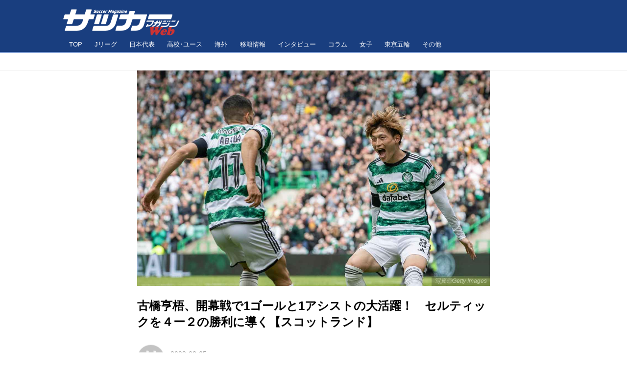

--- FILE ---
content_type: text/html; charset=utf-8
request_url: https://soccermagazine.jp/overseas/17646518?fr=wg&ct=rel
body_size: 19952
content:
<!DOCTYPE html>
<html lang="ja">
<head>

<meta charset="utf-8">
<meta http-equiv="X-UA-Compatible" content="IE=Edge">
<meta name="viewport" content="width=device-width, initial-scale=1">
<meta name="format-detection" content="telephone=no">
<link rel="shortcut icon" href="https://d1uzk9o9cg136f.cloudfront.net/f/portal/16777534/custom/2019/12/18/cb4a192c5270b88eb983faa175eccf611cf2525b.png">
<link rel="apple-touch-icon" href="https://d1uzk9o9cg136f.cloudfront.net/f/portal/16777534/custom/2019/12/18/cb4a192c5270b88eb983faa175eccf611cf2525b.png">
<link rel="alternate" type="application/rss+xml" href="https://soccermagazine.jp/_rss/rss20.xml" title="サッカーマガジンWEB - RSS Feed" />









<title>古橋亨梧、開幕戦で1ゴールと1アシストの大活躍！　セルティックを４ー２の勝利に導く【スコットランド】 - サッカーマガジンWEB</title>

<meta name="description" content="スコティッシュ・プレミアシップが5日、開幕した。王者セルティックはホームでロス・カウンティを迎え、古橋亨梧、前田大然が先発。古橋は決勝点をスコアし、ダメ押しゴールをアシストするなど、昨季、個人タイトルを総なめにした実力をピッチで示した。試合はセルティックが４−２で勝利を飾った。">







<link rel="canonical" href="https://soccermagazine.jp/overseas/17646518">
<link rel="amphtml" href="https://soccermagazine.jp/_amp/overseas/17646518">

<meta http-equiv="Last-Modified" content="Sun, 06 Aug 2023 05:06:23 +0900">





<!-- Piwik -->

<script id="script-piwik-setting">
window._piwik = {
	'BASE':'https://acs01.rvlvr.co/piwik/',
	'trackers':{
		'173':null,
		'742':null,
	},
	'pageview':null,
	'event':null,
}
</script>


<script src="/static/dinoportal/js/piwikutil.js" async defer></script>





<noscript>
<img src="https://acs01.rvlvr.co/piwik/piwik.php?idsite=742&rec=1&url=https%3A//soccermagazine.jp/overseas/17646518%3Ffr%3Dwg%26ct%3Drel" style="border:0;display:none" alt="" width=1 height=1>
<img src="https://acs01.rvlvr.co/piwik/piwik.php?idsite=173&rec=1&url=https%3A//soccermagazine.jp/overseas/17646518%3Ffr%3Dwg%26ct%3Drel" style="border:0;display:none" alt="" width=1 height=1>

</noscript>

<!-- End Piwik Tracking Code -->
<!-- /page.PIWIK_BASE_URL, /is_preview -->





<meta name="twitter:widgets:csp" content="on">
<meta name="twitter:card" content="summary_large_image">
<meta property="og:type" content="article">
<meta property="og:url" content="https://soccermagazine.jp/overseas/17646518">

<meta property="og:title" content="古橋亨梧、開幕戦で1ゴールと1アシストの大活躍！　セルティックを４ー２の勝利に導く【スコットランド】 - サッカーマガジンWEB">



<meta property="og:image" content="https://d1uzk9o9cg136f.cloudfront.net/f/16783519/rc/2023/08/05/f46fb74ed5d518bd470cdb1b213c42d7cda58ed3_xlarge.jpg">
<meta property="og:image:width" content="1280">
<meta property="og:image:height" content="781">


<meta property="og:description" content="スコティッシュ・プレミアシップが5日、開幕した。王者セルティックはホームでロス・カウンティを迎え、古橋亨梧、前田大然が先発。古橋は決勝点をスコアし、ダメ押しゴールをアシストするなど、昨季、個人タイトルを総なめにした実力をピッチで示した。試合はセルティックが４−２で勝利を飾った。">






<link rel="stylesheet" href="/static/lib/js/jquery-embedhelper.css?_=251225165549">


<link rel="preload" href="/static/lib/fontawesome-4/fonts/fontawesome-webfont.woff2?v=4.7.0" as="font" type="font/woff2" crossorigin>
<link rel="preload" href="/static/lib/ligaturesymbols-2/LigatureSymbols-2.11.ttf" as="font" type="font/ttf" crossorigin>

<script id="facebook-jssdk">/* hack: prevent fb sdk in body : proc by jquery-embedheler */</script>
<style id="style-prevent-animation">*,*:before,*:after{-webkit-transition:none!important;-moz-transition:none!important;transition:none!important;-webkit-animation:none!important;-moz-animation:none!important;animation:none!important}</style>


<link rel="stylesheet" href="/static/dinoportal/css/reset.css?251225165549">
<link rel="stylesheet" href="/static/dinoportal/css/common.css?251225165549">
<link rel="stylesheet" href="/static/dinoportal/css/common-not-amp.css?251225165549">
<link rel="stylesheet" href="/static/user-notify/user-notify.css?251225165549">
<link rel="stylesheet" href="/static/wf/css/article.css?251225165549">
<link rel="stylesheet" href="/static/wf/css/article-not-amp.css?251225165549">
<link rel="stylesheet" href="/static/dinoportal/css/print.css?251225165549" media="print">

<link rel="stylesheet" href="/static/lib/jquery-carousel/jquery-carousel.css?251225165549">
<link rel="stylesheet" href="/static/lib/jquery-carousel-2/jquery-carousel.css?251225165549">

<link href="/static/lib/ligaturesymbols-2/LigatureSymbols.min.css" rel="stylesheet" type="text/css">
<link href="/static/lib/ligaturesymbols-2/LigatureSymbols.min.css" rel="stylesheet" type="text/css">
<link href="/static/lib/rvlvr/rvlvr.css" rel="stylesheet">

<link rel="stylesheet" href="/static/dinoportal/custom/maxwidth.css?251225165549">


<!-- jquery migrate for develop -->
<script src="/static/lib/js/jquery-3.7.1.min.js"></script>
<script src="/static/lib/js/jquery-migrate-3.5.2.min.js"></script>	
<script src="/static/lib/js/jquery-migrate-enable.js"></script>

<script src="/static/lib/js/jquery-utils.js?251225165549"></script>




<script>$(function(){setTimeout(function(){$('#style-prevent-animation').remove();},1000)});</script>

<script>window._langrc={login:'ログイン',search:'検索'}</script>

<link rel="preload" href="https://fonts.gstatic.com/s/lobstertwo/v13/BngMUXZGTXPUvIoyV6yN5-fN5qU.woff2" as="font" type="font/woff2" crossorigin>

<link rel="stylesheet" href="/static/dinoportal/css/content.css?251225165549">
<link rel="stylesheet" href="/static/dinoportal/css/content-not-amp.css?251225165549">
<link rel="stylesheet" href="/static/dinoportal/css/content-paging.css?251225165549">
<link rel="stylesheet" href="/static/dinoportal/custom/content-sns-buttons-top-small.css?251225165549">
<link rel="stylesheet" media="print" onload="this.media='all'" href="/static/wf/css/article-votes.css?251225165549">
<link rel="stylesheet" media="print" onload="this.media='all'" href="/static/wf/css/article-carousel.css?251225165549">
<link rel="stylesheet" media="print" onload="this.media='all'" href="/static/wf/css/article-album.css?251225165549">
<link rel="stylesheet" media="print" onload="this.media='all'" href="/static/lib/js/tbl-md.css?251225165549">
<link rel="stylesheet" media="print" onload="this.media='all'" href="/static/wf/css/article-list.css?251225165549">
<link rel="stylesheet" media="print" onload="this.media='all'" href="/static/wf/css/article-lbox.css?251225165549">
<link rel="stylesheet" media="print" onload="this.media='all'" href="/static/wf/css/article-afls.css?251225165549">




<style>body:not(.ptluser-logined) .limited-more.init>span:after{content:'ログインして本文を読む'}.network-error>span:after,.limited-more.error>span:after{content:'通信エラーです' '\0a' 'しばらくして再読み込みしてください'}.album-link-title:empty::after{content:'アルバム'}.vote-result[data-content-cached-at-relative-unit="sec"]::before{content:attr(data-content-cached-at-relative-num)"秒前の集計結果"}.vote-result[data-content-cached-at-relative-unit="sec"][data-content-cached-at-num="1"]::before{content:attr(data-content-cached-at-relative-num)"秒前の集計結果"}.vote-result[data-content-cached-at-relative-unit="min"]::before{content:attr(data-content-cached-at-relative-num)"分前の集計結果"}.vote-result[data-content-cached-at-relative-unit="min"][data-content-cached-at-num="1"]::before{content:attr(data-content-cached-at-relative-num)"分前の集計結果"}.vote-result[data-content-cached-at-relative-unit="day"]::before{content:attr(data-content-cached-at-relative-num)"日前の集計結果"}.vote-result[data-content-cached-at-relative-unit="day"][data-content-cached-at-num="1"]::before{content:attr(data-content-cached-at-relative-num)"日前の集計結果"}</style>


<script id="script-acs-flags">
window._use_acs_content_dummy=false;
window._use_vpv_iframe=false;
</script>




<!-- custom css as less  -->


<style id="style-site-custom" type="text/less">
/**** 各種色設定 ****/

/**** imported colors.less ****/


@colors-base: #666; 
@colors-base-bg: white; 
@colors-base-box: @colors-base; 
@colors-base-box-bg: fade(@colors-base, 8%); 

@colors-header: @colors-base; 
@colors-header-bg: @colors-base-bg; 
@colors-header-menu: @colors-header; 
@colors-header-menu-bg: @colors-header-bg; 
@colors-header-menu-active: black; 
@colors-header-menu-active-bg: transparent; 
@colors-header-menu-active-mark: black; 
@colors-header-shadow: #eee; 

@colors-footer: @colors-base-box; 
@colors-footer-bg: @colors-base-box-bg; 

@colors-widget: @colors-base-box; 
@colors-widget-bg: @colors-base-box-bg; 
@colors-marble: @colors-widget; 
@colors-marble-bg: @colors-widget-bg; 
@colors-marblebar: @colors-base; 
@colors-marblebar-bg: @colors-base-bg; 


@colors-menufeed-title: black; 
@colors-contents-title: @colors-base; 
@colors-cards-bg: #eee; 

@colors-content-heading: @colors-base; 
@colors-content-heading-decoration: @colors-base; 
@colors-content-subheading: @colors-base; 
@colors-content-subheading-decoration: @colors-base; 
@colors-content-body-link: inherit; 
@colors-content-body-link-active: inherit; 
@colors-content-quote: @colors-base-box; 
@colors-content-quote-bg: @colors-base-box-bg; 
@colors-content-box: @colors-base-box; 
@colors-content-box-bg: @colors-base-box-bg; 


@colors-paging-current: @colors-base-box; 
@colors-paging-current-bg: @colors-base-box-bg; 


@colors-spiral-header: @colors-header; 
@colors-spiral-header-bg: @colors-header-bg; 
@colors-spiral-header-shadow: @colors-header-shadow;



@colors-btn: black;
@colors-btn-bg: #eee;
@colors-btn-border: #ccc;

@colors-btn-colored: white;
@colors-btn-colored-bg: hsl(359, 57%, 49%);
@colors-btn-colored-border: hsl(359, 57%, 49%);


@colors-tab-active: hsl(359, 57%, 49%);



body {
	color: @colors-base;
	background: @colors-base-bg;
}
.content-info {
	color: @colors-base;
}

*,*:after,*:before {
	border-color: fade(@colors-base, 50%);
}



#header-container,
.menu-overflowed > .container {
	color: @colors-header;
}
#header-bgs:after {
	border-bottom-color: @colors-header-shadow;
}


.spiral-header-container {
	color: @colors-spiral-header;
}
.spiral-header-bgs {
	border-bottom-color: @colors-spiral-header-shadow;
}




#header-menu {
	color: @colors-header-menu;
}

.menu-overflowed > .container {
	color: @colors-header-menu;
	background: @colors-header-menu-bg;
}

#header-bg {
	background: @colors-header-bg;
}
.spiral-header-bg {
	background: @colors-spiral-header-bg;
}
#header-menu-bg {
	background: @colors-header-menu-bg;
}


#header:not(.initialized) {
	background: @colors-header-bg;
}
@media (max-width:767px) {
	#header:not(.initialized) #header-menu {
		background: @colors-header-menu-bg;
	}
}

#header-menu > a:hover,
#header-menu > a.active {
	color: @colors-header-menu-active;
	background: @colors-header-menu-active-bg;
}
#header-menu > a:hover:after,
#header-menu > a.active:after {
	border-bottom-color: @colors-header-menu-active-mark;
}


#footer {
	color: @colors-footer;
	background: @colors-footer-bg;
}


.newsfeed-block-header h2 {
	color: @colors-menufeed-title;
}

#newsfeed .wfcontent .content-link .content-title {
	color: @colors-contents-title;
}


#newsfeed.newsfeed-all-display-type-photo,
#newsfeed.newsfeed-all-display-type-card {
	background: @colors-cards-bg;
}


body.page-ctstock #main > .content .content-summary a:not(.btn),
body.page-ctstock #main > .content .content-body-body a:not(.btn),
body.page-content #main > .content .content-summary a:not(.btn),
body.page-content #main > .content .content-body-body a:not(.btn) {
	color: @colors-content-body-link;
}
body.page-ctstock #main > .content .content-summary a:not(.btn):hover,
body.page-ctstock #main > .content .content-summary a:not(.btn):active,
body.page-ctstock #main > .content .content-body-body a:not(.btn):hover,
body.page-ctstock #main > .content .content-body-body a:not(.btn):active,
body.page-content #main > .content .content-summary a:not(.btn):hover,
body.page-content #main > .content .content-summary a:not(.btn):active,
body.page-content #main > .content .content-body-body a:not(.btn):hover,
body.page-content #main > .content .content-body-body a:not(.btn):active {
	color: @colors-content-body-link-active;
}

.article > .article-heading {
	color: @colors-content-heading;
	border-color: @colors-content-heading-decoration;
}
.article > .article-subheading {
	color: @colors-content-subheading;
	border-color: @colors-content-subheading-decoration;
}


.article > .quotebox {
	color: @colors-content-quote;
	background: @colors-content-quote-bg;
}
.article > p.box {
	color: @colors-content-box;
	background: @colors-content-box-bg;
}



body:not(.custom-sidebar-separate) .widgets,
body.custom-sidebar-separate .widgets > *,
#newsfeed .widget {
	color: @colors-widget;
	background: @colors-widget-bg;
}


#newsfeed .marble {
	color: @colors-marble;
	background: @colors-marble-bg;
}
#newsfeed .marblebar {
	color: @colors-marblebar;
	background: @colors-marblebar-bg;
}


.btn,
.btn:hover,
.btn:active,
a.btn,
a.btn:hover,
a.btn:active,
a.btn:visited,
button,
button:hover,
button:active,
input[type="button"], input[type="submit"], input[type="reset"],
input[type="button"]:hover, input[type="submit"]:hover, input[type="reset"]:hover,
input[type="button"]:active, input[type="submit"]:active, input[type="reset"]:active {
	color:@colors-btn;
	background:@colors-btn-bg;
	border:1px solid @colors-btn-border;
}

.btn-colored, .btn-colored:hover, .btn-colored:active,
.btn-colored[disabled], .btn-colored[disabled]:hover,
a.btn-colored, a.btn-colored:hover, a.btn-colored:active, a.btn-colored:visited,
a.btn-colored[disabled], a.btn-colored[disabled]:hover, a.btn-colored[disabled]:visited,
input[type="button"].btn-colored, input[type="button"].btn-colored:hover, input[type="button"].btn-colored:active,
button:not([type]):not(.btn-normal),
button[type="submit"]:not(.btn-normal), input[type="submit"]:not(.btn-normal),
button[type="submit"]:not(.btn-normal):hover, input[type="submit"]:not(.btn-normal):hover,
button[type="submit"]:not(.btn-normal):active, input[type="submit"]:not(.btn-normal):active {
	color:@colors-btn-colored;
	background:@colors-btn-colored-bg;
	border:1px solid @colors-btn-colored-border;
}

.nav-tabs > li.active > a,
.nav-tabs > li.active > a:hover,
.nav-tabs > li > a:hover {
	border-bottom-color:@colors-tab-active;
}
.nav-tabs > li > a:hover {
	border-bottom-color:fade(@colors-tab-active, 30%);
}


body.page-ctstock #main>.content .content-body-body a.content-paging-link.content-paging-link-current,
body.page-ctstock #main>.content .content-body-body a.content-paging-link:hover,
body.page-content #main>.content .content-body-body a.content-paging-link.content-paging-link-current,
body.page-content #main>.content .content-body-body a.content-paging-link:hover {
	color: @colors-paging-current;
	background: @colors-paging-current-bg;
	border-color: @colors-paging-current;
}


/**** end of imported colors.less ****/



@colors-main: #093c98;
@colors-accent: #d3ec3d;
@colors-sub1: #547dc5;

/* 以下、変更が必要な行のみ設定でOK */
/* ベース設定 */
@colors-base: #333; /* ベース色(文字) */
@colors-base-bg: #fff; /* ベース色(背景) */
@colors-base-box: @colors-base; /* 箱囲み(背景) */
@colors-base-box-bg: fade(@colors-base, 8%); /* 箱囲み(背景) */

/* ヘッダ */
@colors-header: #fff; /* ヘッダ色(文字) */
@colors-header-bg: #193e7f; /* ヘッダ色(背景) */
@colors-header-menu: @colors-header; /* ヘッダメニュー(文字) */
@colors-header-menu-bg: @colors-header-bg; /* ヘッダメニュー(背景とはみ出し分) : 背景はモバイルのみ */
@colors-header-menu-active: @colors-accent; /* アクティブヘッダメニュー(文字) */
@colors-header-menu-active-bg: transparent; /* アクティブヘッダメニュー(背景) */
@colors-header-menu-active-mark: @colors-accent; /* アクティブヘッダメニュー(下線) */
@colors-header-shadow: #83a0d4; /* ヘッダ下線 */

/* フッタ */
@colors-footer: #333; /* フッタ色（文字） */
@colors-footer-bg: rgba(51, 51, 51, 0.08); /* フッタ色（背景） */

/* サイドバーとウィジェット */
@colors-widget: @colors-base-box; /* ウィジェット(文字) */
@colors-widget-bg: transparent; /* ウィジェット(背景) */

/* フィード */
@colors-menufeed-title: #333; /* メニューフィードのブロックタイトル */
@colors-contents-title: @colors-base; /* フィードのコンテンツタイトル */
@colors-cards-bg: #fff; /* 写真・カード型フィードの背景 */

/* コンテンツ */
@colors-content-heading: @colors-base; /* コンテンツ見出し */
@colors-content-heading-decoration: @colors-sub1; /* コンテンツ見出し装飾 */
@colors-content-subheading: @colors-base; /* コンテンツ小見出し */
@colors-content-subheading-decoration: @colors-sub1; /* コンテンツ小見出し装飾 */
@colors-content-body-link: @colors-main; /* コンテンツ内リンク */
@colors-content-body-link-active: @colors-accent; /* コンテンツ内リンク(アクティブ/ホバー) */


#user-notifies-toggle:not(.has-notifies), 
.wfuser-site, .user-heading-site, 
.content-author-site-wrap, a.content-user-official, 
.widget-content-author-site-wrap { display:none; }

/**** フィードで公開日を表示 ****/
#newsfeed .content-author-info > .flex-item[data-pubdate]:after {
	content:attr(data-pubdate);
	display:block;
}

/**** ヘッダの検索アイコンで検索フィールドを直接表示 ****/
@requirejs: url('/static/dinoportal/custom/freeq-here.js');

/**** ヘッダメニューを常にモバイルと同じにする ****/

/**** imported header-menu-always-mobile.css ****/



@media (min-width:768px) {
	#main {
		padding-top:105px; 
		
	}
	
	.spiral-header-container,
	#header-container {
		font-size:14px;
		height:auto;
	}
	
	#header.slide-up #header-container {
		
	}
	
	#header-menu {
		font-size:90%;
	}
	
	#header-menu {
		-webkit-box-ordinal-group:3;
		-moz-box-ordinal-group:3;
		-ms-flex-order:3;
		-webkit-order:3;
		order:3;
		
		width:100%;
		padding-left:15px;
		padding-right:15px;
	}
	
	.spiral-header-defaults,
	#header-defaults {
		flex-wrap:wrap;
	}
	
	#header-menu > * {
		display:inline-block;
	}
	#header-menu {
		white-space: nowrap;
	}
	
	#header-menu > .menu-more {
		padding-left:10px;
		padding-right:10px;
	}
	
	#header-right {
		-webkit-box-ordinal-group:2;
		-moz-box-ordinal-group:2;
		-ms-flex-order:2;
		-webkit-order:2;
		order:2;
	}
	
	
	#header-menu > a,
	#header-menu > span {
		padding:12px;
		padding-bottom:10px;
		height:auto;
	}
	
	#header-menu-bg {
		background:@colors-header-bg;
	}
}


/**** end of imported header-menu-always-mobile.css ****/





/*
* @header
================================= */
.spiral-header-title, #header-title {
	padding-top: 5px;
}

#header-right {
	font-size: 120%;
}
#header-right a:hover {
	color: @colors-accent;
}
#header-right > a {
	font-size: 100%;
	display: block;
	text-align: center;
}
#header-right > a::after {
	margin-left: .2em;
	line-height: 1;
}
#header-right > a#menu-icon::after {
	margin-left: .5em;
}
#left-menu.opened + #header #header-right > a#menu-icon .fa-bars::before {
	content: "\f00d";
}

@media (min-width: 768px) {
	#header-menu {
		overflow: hidden;
		margin-bottom: -2px;
		padding-left: 0;
		padding-right: 0;
	}
	#header-menu > a {
		margin: 0 .2em;
	}
	#header-menu > a::after {
		-webkit-transition: all 0.35s ease;
		transition: all 0.35s ease;
		-webkit-transform: translateY(2px);
		transform: translateY(2px);
		content: "";
	}
	#header-menu a:hover:after, #header-menu a.active::after {
		-webkit-transform: translateY(-2px);
		transform: translateY(-2px);
	}
}

@media (max-width: 767px) {
	#header-right > a#menu-icon {
		-webkit-box-ordinal-group: 4;
		-webkit-order: 4;
		order: 4;
	}
	#header-right > a#search-icon {
		-webkit-box-ordinal-group: 2;
		-webkit-order: 2;
		order: 2;
	}
}

@media (min-width: 768px) {
	.inserted-spiral .spiral-contents-container, #main-contents-container {
		padding-right: 315px;
	}
	.newsfeed-block-header-container, .newsfeed-block.newsfeed-all-display-type-normal .wfcontent-container, .newsfeed-block.newsfeed-all-display-type-carousel .wfcontent-container, .newsfeed-block.newsfeed-all-display-type-list .newsfeed-block-contents, .newsfeed-block.newsfeed-all-display-type-photo .newsfeed-block-contents, .newsfeed-block.newsfeed-all-display-type-card .newsfeed-block-contents {
		padding-left: 0;
		padding-right: 0;
	}
	.content-region .widgets {padding: 0;}
}

@media(min-width: 768px) and (max-width: 1053px) {
	#main {
		padding-left: 15px;
		padding-right: 15px;
	}
}
@media (max-width: 1054px) {
	.spiral-header-title, #header-title {
		padding-left: 15px;
	}
}

/*
* @newsfeed
================================= */
.newsfeed-block-header h2 > a,
.article > .article-heading {
	border-left: none;
	border-bottom-width: 3px;
	border-bottom-style: solid;
	border-color: @colors-sub1;
	position: relative;
}

.content-leading.flex-item {
	position: relative;
}

/*	サムネイルのサイズ調整 */
.content-leading.flex-item {
	width: 35%;
}
.content-leading.flex-item + .flex-item {
	width: 65%;
}
.widget-content-leading {
	width: 40%;
	padding-right: 10px;
	position: relative;
}
.widget-content-text {
	width: 60%;
}
.content-leading .img-wrap:before,
.widget-content-leading .img-wrap:before {
	padding-top: 75%;
}


.wfcontent.is-official-user:not(.prevent-official-user-label) .content-leading {
	padding-top: 0;
}


@media (max-width:767px) {
	.newsfeed-block.newsfeed-all-display-type-list .wfcontent:first-child {
	margin-bottom: 0!important;
	}
	#newsfeed .wfcontent .content-body {
	font-size: 90%;
	}
	.content-leading.flex-item,
	.newsfeed-block.newsfeed-all-display-type-list .wfcontent.not-has-display-type .content-leading.flex-item,
	.widget-content-leading {
	width: 32%;
	}
	.content-leading.flex-item + .flex-item,
	.widget-content-text {
	width: 68%;
	}
	#newsfeed .wfcontent .content-link {
	font-size: 90%;
	}
	.widget-content-title {
	font-size: 75%;
	font-weight: normal;
	}
	#newsfeed .widget {
	background: #fff;
	padding: 20px 8px;
	margin: 0;
	}
	.content-region .widget-content + .widget-content {
		margin-top: 8px !important;
	}
	.newsfeed-block .wfcontent .content-info {
		margin-bottom: 2em;
	}
}


/*
* @widget
================================= */
.widgets {
	padding: 0 0 0 0;
	width: 300px;
}
.widgets > .widget:last-of-type {
	padding-bottom: 25px;
}
.widget {
	padding: 0;
}
.widget + .widget {
	margin-top: 32px;
}
.widget h3 {
	display: block;
	border-bottom: 2px solid @colors-sub1;
	text-decoration: none;
	padding: 0 0 5px;
	color: #333;
	font-size: 125%;
}
.widget h3 a:hover {
	text-decoration: none;
}
.content-region .widget h3 {
	color: #333;
}
.widget-content-leading {
	width: 40%;
	padding-right: 10px;
	position: relative;
}

.widget-content-text {
width: 60%;
}
.widget-content-title {
-webkit-line-clamp: inherit;
max-height: inherit;
}


/* タグクラウド */
ul.widget-tags-list > li {
	border: 1px solid @colors-main;
	display: inline-block;
	white-space: nowrap;
	overflow: hidden;
	text-overflow: ellipsis;
	line-height: 1;
	color: @colors-main;
	margin: 0 0 5px 5px;
	background: #fff;
}
ul.widget-tags-list.horizontal > li + li {
	margin: 0 0 5px 5px;
}

ul.widget-tags-list:not(.horizontal) > li:hover {
	background: @colors-accent;
	color: #666;
	text-decoration: none;
	border: 1px solid @colors-accent;
}
ul.widget-tags-list > li > a {
	padding: 0.5em;
	display: block;
}
ul.widget-tags-list > li:hover > a {
	text-decoration: none;
}
#main > .content .content-tags a::before,
.widget-tags-list a::before {
		font-family: FontAwesome;
		content: "\f02b";
		margin-right: 0.3em;
		font-size: 110%;
		-moz-opacity: .9;
		opacity: .9;
}


/* 全幅リスト */
ul.widget-tags-list.horizontal > li {
	border: none;
	display: block;
	max-width: 100%;
	white-space: normal;
	padding: 0 0 0 2px;
	color: @colors-sub1;
	border: none;
	width: 100%;
	margin: 0;
	line-height: 1.3;
	position: relative;
	background: none;
}
ul.widget-tags-list.horizontal > li + li {
	margin: 0;
}

ul.widget-tags-list.horizontal > li > a {
	padding: 0.5em 0.5em 0.5em 0.75em;
}
ul.widget-tags-list.horizontal > li:hover {
	color: @colors-accent;
	background: none;
	text-decoration: none;
}
ul.widget-tags-list.horizontal > li:hover > a {
	text-decoration: underline;
}

.widget-tags-list.horizontal a::before {
		position: absolute;
		top: .4em;
		left: 0;
		font-family: FontAwesome;
		content: "\f0da";
		margin-right: 0.3em;
		font-size: 110%;
}

@media (max-width:767px) {
	#newsfeed .widget {
		background: #fff;
		padding: 20px 5%;
		margin: 0;
	}
	#newsfeed .widget h3 {
		font-size: 120%;
	}
	#newsfeed .widget h3 a:hover {
		text-decoration: none;
	}
	#newsfeed .widget-content + .widget-content {
		margin-top: 8px;
	}
	#newsfeed .widget-content + .widget-content {
		padding-top: 8px;
	}
	
	.widget ul>.widget-content:nth-child(n+5) {
		display: flex
	}
}


/*
* @contents
================================= */
.article > .article-heading {
	font-size: 150%;
	margin-top: 2em;
}
.article > .article-subheading {
	border-left-width: 5px;
	border-left-style: solid;
	padding-left: 0.4em;
	margin-top: 2.65em;
}
#main > .content a.content-tag,
#main > .content .content-cover.image-bg.content-cover-style-full a.content-tag,
#main > .content .content-cover.image-bg.content-cover-style-normal a.content-tag {
	color: hsl(0,0%,100%);
	background: none;
}
#main > .content a.content-tag {
	color: @colors-main;
	box-shadow: none;
	border: 1px solid @colors-main;
}
#main > .content a.content-tag:hover,
#main > .content .content-cover.image-bg.content-cover-style-full a.content-tag:hover,
#main > .content .content-cover.image-bg.content-cover-style-full a.content-tag:hover span,
#main > .content .content-cover.image-bg.content-cover-style-normal a.content-tag:hover,
#main > .content .content-cover.image-bg.content-cover-style-normal a.content-tag:hover span {
	background: @colors-accent;
	color: #666;
	text-decoration: none;
	text-shadow: none;
}
#main > .content a.content-tag:hover,
#main > .content .content-cover.image-bg.content-cover-style-full a.content-tag:hover {
	border: 1px solid @colors-accent !important;
}
.content-body .content-tags > .content-tag > span {
	-moz-opacity: 1;
	opacity: 1;
}
.ct-ad-wrap > div > div {min-width: 300px;}

</style>
<script>
<!--
/* custom css */
(function(d, s){
	var m, rx = /^@(import|requirejs:)\s+(\((css|less)\))?\s*(url\()?('|"|)(.+?)\5(\))?;/gm;
	var scripts = {};
	var bc = [], hd = d.getElementsByTagName('head')[0];
	function procCustomLess(custom_css) {
		custom_css =
			custom_css
				.replace(/\/\*([\S\s]*?)\*\//mg, '')
				.replace(/\/\/.*$/g, '');
		// console.log('custom_css:\n' + custom_css);
		while (m = rx.exec(custom_css)) {
			var cmd = m[1], arg = m[6];
			if (arg.indexOf('/static/dinoportal/custom/') != 0) {
				continue;
			}
			console.log('custom css:cmd=' + cmd + ',arg=' + arg);
			({
				'import': function(arg, m){
					m = arg.match(/^.+\/([^\/]*)\.(css|less)$/);
					if (m) {
						bc.push('custom-' + m[1]);
					}
				},
				'requirejs:': function(arg, m){
					m = arg.match(/^.+\/([^\/]*)\.(js)$/);
					if (m) {
						// $('<'+'script src='+m[2]+'></'+'script>').appendTo('body');
						s = d.createElement('script');
						s.src = arg;
						hd.appendChild(s);
					}
				},
			}[cmd]||(function(){}))(arg);
		}
	}
	function procCustomLessImported(custom_css){
		// chrome 101 workaround #4302 / server side import css,less
		var m, rx2 = /\*\*\* imported ((\S+)\.(less|css)) \*\*\*/gm;
		while (m = rx2.exec(custom_css)) {
			console.log('custom css server imported:' + m[1])
			bc.push('custom-' + m[2]);
		}
	}
	var custom_css = (d.getElementById('style-site-custom')||{}).innerHTML;
	custom_css && procCustomLess(custom_css);
	custom_css && procCustomLessImported(custom_css);
	custom_css = (d.getElementById('style-path-custom')||{}).innerHTML;
	custom_css && procCustomLess(custom_css);
	custom_css && procCustomLessImported(custom_css);
	$(function(){
		d.body.className = d.body.className + ' ' + bc.join(' ');
		$(document).trigger('loadcustoms');
		window._customized = {};
		$.each(bc, function(i, v){
			var vname = v.replace(/custom-/, '').replace(/-/g, '_');
			window._customized[vname] = true;
		});
		console.log('body.' + bc.join('.'));
		console.log('window._customized', window._customized);
	});
})(document);
/*  less */
window.less = { env:'development', errorReporting:'console', dumpLineNumbers: "comments", logLevel:2, compress:false, javascriptEnabled:true };

(function(){
	var ls = document.getElementById('style-site-custom'),
		ls_txt = ls.textContent.replace(
			/^\/\*\*\* external import: (.+) \*\*\*\//gm, function(a, href){
				var ln = document.createElement('link');
				ln.setAttribute('data-from-customcss', '1');
				ln.rel = 'stylesheet';
				ln.href = href;
				ls.parentNode.insertBefore(ln, ls);
				console.log('custom css: inserted external link[rel="stylesheet"]', ln);
				return '/* replaced */';
			});
})();

(function(s){
	if (window.navigator.userAgent.match(/msie (7|8|9|10)/i)) {
		s.src = '/static/lib/less/less.min.js?_=251225165549';
	} else {
		s.src = '/static/lib/less-4.1.2/less.min.js?_=251225165549';
	}
	document.head.appendChild(s);
})(document.createElement('script'));

/*  */
// ' -->
</script>



<!-- end of custom css -->

<style id="style-spaceless-init">.spaceless > * { float:left; }</style>

<!-- acs --><!-- Google Tag Manager -->
<script>(function(w,d,s,l,i){w[l]=w[l]||[];w[l].push({'gtm.start':
new Date().getTime(),event:'gtm.js'});var f=d.getElementsByTagName(s)[0],
j=d.createElement(s),dl=l!='dataLayer'?'&l='+l:'';j.async=true;j.src=
'https://www.googletagmanager.com/gtm.js?id='+i+dl;f.parentNode.insertBefore(j,f);
})(window,document,'script','dataLayer','GTM-T8XR6G4');</script>
<!-- End Google Tag Manager -->

<script data-ad-client="ca-pub-9812176838842695" async src="https://pagead2.googlesyndication.com/pagead/js/adsbygoogle.js"></script>
<script async src="https://pagead2.googlesyndication.com/pagead/js/adsbygoogle.js"></script>
<!-- Global site tag (gtag.js) - Google Analytics -->
<script async src="https://www.googletagmanager.com/gtag/js?id=UA-155045707-1"></script>
<script>
  window.dataLayer = window.dataLayer || [];
  function gtag(){dataLayer.push(arguments);}
  gtag('js', new Date());

  gtag('config', 'UA-155045707-1');
</script>
<meta name="google-site-verification" content="NpGRyST7z_6rQ6G_srStWokNOsxm4l4dujxhFfF6sjA" /><!-- /acs -->

</head>
<body class="page-content page-content-17646518 " data-hashscroll-margin="return 8 + $('#header-menu').height() + $('#header-container').height()">







<div id="left-menu">
	<div id="left-menu-container">
		<ul class="menu vertical">
			<li class="menu-item" id="left-menu-font-expander"><a class="font-expander" href="#"></a></li>
			<li class="divider"></li>
			<li id="left-menu-home" class="menu-item active"><a href="https://soccermagazine.jp"><i class="fa fa-home fa-fw"></i> ホーム</a></li>
					
		<li class="menu-item ">
			
			
			
			<a class="menu-page" href="/company"><i class="fa fa-building-o fa-fw"></i> 運営会社</a>
			
			
			
			
			
			
			
			
		</li>
		
		<li class="menu-item ">
			
			
			
			<a class="menu-page" href="/about"><i class="fa fa-info fa-fw"></i> 当サイトについて</a>
			
			
			
			
			
			
			
			
		</li>
		
		<li class="menu-item ">
			
			
			
			<a class="menu-page" href="/terms"><i class="fa fa-check-square-o fa-fw"></i> 利用規約</a>
			
			
			
			
			
			
			
			
		</li>
		
		<li class="menu-item ">
			
			
			
			<a class="menu-page" href="/privacy"><i class="fa fa-lock fa-fw"></i> プライバシーポリシー</a>
			
			
			
			
			
			
			
			
		</li>
		
		<li class="menu-item ">
			
			
			
			<a class="menu-page" href="/soccer-no-moto"><i class="fa fa-square fa-fw"></i> 続・サッカーの素</a>
			
			
			
			
			
			
			
			
		</li>
		

		</ul>
	</div>
</div>

<div id="header">
	<div id="header-container">
		<div id="header-bgs"><div id="header-bg"></div><div id="header-menu-bg"></div></div>
		<div id="header-defaults" class="flex-container flex-mobile">

			<div id="header-title" class="flex-item flex-order-1 fillchild">
				<a href="https://soccermagazine.jp" class="centeringchild-v">
								
				<img src="https://d1uzk9o9cg136f.cloudfront.net/f/portal/16777534/rc/2019/12/24/e8edd89df5e6ee3d56a5952430f9dff4973c1a76.png" srcset="https://d1uzk9o9cg136f.cloudfront.net/f/portal/16777534/rc/2019/12/24/e8edd89df5e6ee3d56a5952430f9dff4973c1a76.png 1x
						,https://d1uzk9o9cg136f.cloudfront.net/f/portal/16777534/rc/2019/12/24/e8edd89df5e6ee3d56a5952430f9dff4973c1a76.png 2x
						,https://d1uzk9o9cg136f.cloudfront.net/f/portal/16777534/rc/2019/12/24/e8edd89df5e6ee3d56a5952430f9dff4973c1a76.png 3x
				" alt="サッカーマガジンWEB"
				>
				

				</a>
			</div>

			<div id="header-menu" class="flex-item flex-order-2 flexible spaceless flex-container flex-mobile justify-content-flex-start customized">
				<!-- free_box1 --><a href="/"><span>TOP</span></a>
<a href="/_tags/東京五輪"><span>東京五輪</span></a>
<a href="/_tags/Jリーグ"><span>Jリーグ</span></a>
<a href="/_tags/サッカー日本代表"><span>日本代表</span></a>
<a href="/_tags/高校＆ユース"><span>高校･ユース</span></a>
<a href="/_tags/海外組"><span>海外組</span></a>
<a href="/_tags/海外サッカー"><span>海外</span></a>
<a href="/_tags/tokyo2020"><span>東京五輪2020</span></a>
<!--  <a href="/_tags/高校サッカー選手権2019"><span>高校選手権</span></a>  -->
<a href="/_tags/インタビュー"><span>インタビュー</span></a>
<a href="/_tags/コラム"><span>コラム</span></a>
<a href="/_tags/女子サッカー"><span>女子</span></a>
<a href="/_tags/その他"><span>その他</span></a>
<!--  <a href="/_tags/動画・写真"><span>動画・写真</span></a>  -->
				
			</div>
			<div id="header-right" class="flex-item flex-order-3 flex-center spaceless flex-container align-items-center wrap flex-mobile">
				<a id="search-icon" href="/_fq" class="flex-item">
					<i class="fa fa-search"></i>
				</a>
				




<a id="user-notifies-toggle" href="#"><i class="fa fa-info-circle"></i></a>

<div id="user-notifies">
	<div class="user-notifies-content">
		<div class="user-notifies-title">
			<span class="fa fa-info-circle"></span>
			<span id="user-notifies-close"><i class="fa fa-times"></i></span>
		</div>
		<div class="user-notify template" data-notify-updated="2000-01-01T09:00Z">
			<div class="user-notify-overview">
				<span class="user-notify-date">2000-01-01</span>
				<span class="user-notify-message">template</span>
			</div>
			<div class="user-notify-detail">
				<div class="user-notify-detail-content">template</div>
			</div>
		</div>
		<div class="user-notify-nothing">
			<div for-lang="ja">お知らせはありません</div>
			<div for-lang="en">No Notification</div>
		</div>
		
		
		
	</div>
</div>
<div class="user-notify-loaded"></div>

<script>(function(){var auto_clear_unread=false;var data={cookie_path:'/',notifies:[]};data.auto_clear_unread=auto_clear_unread;window._user_notifies=data;})();</script>



				
				
				
				<a id="menu-icon" href="#" class="flex-item"><i class="fa fa-bars"></i></a>
			</div>
		</div>
	</div>
</div>

<script src="/static/dinoportal/js/common-adjustheader.js?_=251225165549"></script>




<div id="main">


	
	
	
	
	
	<div id="common-header"><!-- Google Tag Manager (noscript) -->
<noscript><iframe src="https://www.googletagmanager.com/ns.html?id=GTM-T8XR6G4"
height="0" width="0" style="display:none;visibility:hidden"></iframe></noscript>
<!-- End Google Tag Manager (noscript) -->

<!-- combined https://pagead2.googlesyndication.com/pagead/js/adsbygoogle.js -->


<script type="application/javascript" src="//anymind360.com/js/3972/ats.js"></script>
<script async src="https://securepubads.g.doubleclick.net/tag/js/gpt.js"></script>
<script>
  var slotBasePath = '/83555300,123719877/baseballmagazine/soccermagazine/';
  var slot = ['PC', 'SP'];
  slot['PC'] = {
    scm_pc_article_billboard : [[970, 250], [970, 90], 'fluid', [728, 90]],
  };
  slot['SP'] = {
    scm_sp_article_header : [[1, 1], [320, 50], [320, 100], 'fluid', [320, 180]],
  };
  
  var device = /ip(hone|od)|android.*(mobile|mini)/i.test(navigator.userAgent) ||
    /Opera Mobi|Mobile.+Firefox|^HTC|Fennec|IEMobile|BlackBerry|BB10.*Mobile|GT-.*Build\/GINGERBREAD|SymbianOS.*AppleWebKit/.test(navigator.userAgent)
    ? 'SP' : 'PC';
  
      window.googletag = window.googletag || {cmd: []};
      var _AdSlots = [];
      googletag.cmd.push(function() {
          var i = 0;
          for( var unit in slot[device] ) {
              _AdSlots[i] = googletag.defineSlot(slotBasePath+unit, slot[device][unit], unit).addService(googletag.pubads());
              i++;
          }
          googletag.pubads().enableSingleRequest();
          googletag.pubads().collapseEmptyDivs();
          googletag.enableServices();
      });
</script>


<!-- /83555300/baseballmagazine/soccermagazine/scm_pc_article_billboard -->
<div id='scm_pc_article_billboard'>
	<script>
		googletag.cmd.push(function() { googletag.display('scm_pc_article_billboard'); });
	</script>
</div>
<div><br></div>





<script type="text/javascript">
 (function() {
	var pa = document.createElement('script'); pa.type = 'text/javascript'; pa.charset = "utf-8"; pa.async = true;
	pa.src = window.location.protocol + "//api.popin.cc/searchbox/soccermagazine.js";
	var s = document.getElementsByTagName('script')[0]; s.parentNode.insertBefore(pa, s);
})();
</script>


<!--<elm class="for-mobile">
<script type="text/javascript" src="//yads.c.yimg.jp/js/yads-async.js"></script>

<div id="ad1"></div>

<script type="text/javascript">
yadsRequestAsync({
yads_ad_ds : '87374_309612',
yads_parent_element : "ad1"
});
</script>
<div><br></div>
</elm>-->


<style>
.newsfeed-block-header h2 > a::before {
	content: '';
	width: 1em;
	height: 1em;
	position: absolute;
	left: 0;
	bottom: 10px;
	background: url(https://d1uzk9o9cg136f.cloudfront.net/f/portal/16777509/rc/2019/12/12/8689c5454dbd73697391d4ab2c1ba56ff1f8de5f.png) no-repeat 0 0;
	background-size: cover;
}

.newsfeed-block-header h2>a {
	padding-left: 1.3em;
}

.wfcontent[data-pubdate-recent="-3d"] .content-leading.flex-item::before, .wfcontent[data-pubdate-recent="-2d"] .content-leading.flex-item::before, .wfcontent[data-pubdate-recent="-1d"] .content-leading.flex-item::before, .wfcontent[data-pubdate-recent="-0d"] .content-leading.flex-item::before {
	content: "";
	top: 0;
	left: 0;
	border-bottom: 44px solid transparent;
	border-left: 44px solid #cc3333;
	position: absolute;
	z-index: 100;
}

.wfcontent[data-pubdate-recent="-3d"] .content-leading.flex-item::after, .wfcontent[data-pubdate-recent="-2d"] .content-leading.flex-item::after, .wfcontent[data-pubdate-recent="-1d"] .content-leading.flex-item::after, .wfcontent[data-pubdate-recent="-0d"] .content-leading.flex-item::after {
	content: "NEW";
	display: block;
	top: 7px;
	transform: rotate(-45deg);
	color: #f2fbf5;
	left: 2px;
	position: absolute;
	z-index: 101;
	font-size: 11px;
	font-family: verdana;
}


#newsfeed .wfcontent .content-title {
	font-size: 108%;
	line-height: 1.3;
	overflow: hidden;
	max-height: 4em;
	text-overflow: ellipsis;
	display: block;
	display: -webkit-box;
	-webkit-box-orient: vertical;
	-webkit-line-clamp: 2;
	margin-bottom: 3px;
	padding-bottom: 0;
}

#newsfeed .wfcontent .content-body {
	font-size: 78%;
	line-height: 1.5;
	margin-top: .5em;
	max-height: 4.49em;
}

.wfcontent .content-feedlabel {
	font-size: 72%;
	margin: 0;
}

#newsfeed .wfcontent .content-info {
	font-size: 84%;
	margin-top: 5px;
}

@media(min-width: 768px) {
	.content-leading .img-wrap:before {
		padding-top: 60.5%;
	}

	.wfcontent .content-leading.flex-item {
		width: 45%;
	}
}

@media(max-width: 767px) {
	.wfcontent .content-leading.flex-item {
		width: 40%;
	}

	.wfcontent.newsfeed-display-type-normal>.flex-container>.content-leading {
		padding-right: 10px;
	}

	#newsfeed .wfcontent .content-title {
		font-size: 100%;
	}

	#newsfeed .wfcontent .content-body {
		display: none;
	}

	.wfcontent .content-feedlabel {
		font-size: 60%;
	}

	#newsfeed .wfcontent .content-info {
		font-size: 70%;
	}

	#newsfeed .wfcontent .content-author-image {
		width: 30px;
		height: 30px;
		border-radius: 15px;
	}
}



/* カード型 */
.newsfeed-block.newsfeed-all-display-type-card .wfcontent .wfcontent-container, 
.newsfeed-all-display-type-card .wfcontent .wfcontent-container {
	padding: 0!important;
}

.newsfeed-all-display-type-card .wfcontent-container.flex-container>.flex-item + .flex-item {
	padding: 0 8px 8px;
}
.newsfeed-all-display-type-card .content-title, 
#newsfeed.newsfeed-all-display-type-card .wfcontent .content-title {
	white-space: normal;
	font-weight: bold;
	display: -webkit-box;
	-webkit-box-orient: vertical;
	-webkit-line-clamp: 2;
	text-overflow: ellipsis;
	height: 2.5em;
	max-height: 2.5em;
	overflow: hidden;

 }
.newsfeed-all-display-type-card .content-link {
	margin-bottom: 5px;
}


@media(max-width: 767px) {
/*
	.newsfeed-all-display-type-card>.newsfeed-container {
		display: flex;
		flex-wrap: wrap;
		margin: 0 15px;
	}

	.newsfeed-all-display-type-card .wfcontent {
		width: calc( 100% / 2 + 5px / 2 - 5px );
		margin: 0 5px 5px 0!important;
	}

	.newsfeed-all-display-type-card .wfcontent:nth-child(2n) {
		margin-right: 0!important;
	}*/
	
	.newsfeed-all-display-type-card>.newsfeed-container {
		margin: 15px 0 0;
	}
	
}





@media (max-width: 767px) {
	#left-menu.opened #left-menu-container {
		-webkit-transform: translateY(106px);
		-moz-transform: translateY(106px);
		-ms-transform: translateY(106px);
		transform: translateY(106px);
	}
}


/* ##記事ページ関連記事## */
@media (min-width:768px) {
	.content-region .widget-content {
		margin: 15px 0 0 0 !important;
		width: 49%;
	}
	.content-region .widget-content:nth-child(even){
		margin-left: 2% !important;
	}
}



/* 固定ページ */
.tbl {
	margin: 40px auto 0;
	width: 100%;
}
.tbl th, .tbl td {
	padding: 1%;
	vertical-align: top;
	text-align: left;
    border: 1px solid #ddd
}
.tbl thead th {
	font-weight: bold;
	background: #d6d6d6;
	text-align: center;
}

.tbl th {
	font-weight: bold;
	background: #f3f3f3;
}
.tbl caption {
	text-align: right;
	margin-bottom: 3px;
}

.max-narrow-padding.article {
    min-height: 70vh;
    display: flex;
    flex-direction: column;
    justify-content: center;
}
</style></div>
	
	






		<!-- cxenseparse_start -->
		<div
			
				id="content-17646518"
				data-content="17646518"
				
				
				data-title="古橋亨梧、開幕戦で1ゴールと1アシストの大活躍！　セルティックを４ー２の勝利に導く【スコットランド】 - サッカーマガジンWEB"
				data-title-only="古橋亨梧、開幕戦で1ゴールと1アシストの大活躍！　セルティックを４ー２の勝利に導く【スコットランド】"
				
					data-href="https://soccermagazine.jp/overseas/17646518"
				
				data-pubdate="2023-08-05"
				data-pubdate-recent="-past"
				data-pubdate-at="2023-08-05T23:20:24+09:00"
				data-updated="2023-08-06"
				data-updated-recent="-past"
				data-updated-at="2023-08-06T05:06:23+09:00"
				
				data-content-cached-at="2026-01-22T05:44:52.651911+09:00"
				
				data-tags=" 注目記事 海外サッカー 海外組 セルティック 古橋亨梧 前田大然 旗手怜央 岩田智輝 小林友希 スコティッシュプレミアシップ "
			
				class="content
					
					
					has-image
					
					
					
					"
			>
			
			
			
			
	<div class="content-cover has-image image-bg content-cover-style-narrow prevent-bg-text-style"
			data-cover-via-text="写真◎Getty Images"
			
			><div class="image-bg-blur"
		 data-bgimage-lazy="https://d1uzk9o9cg136f.cloudfront.net/f/16783519/rc/2023/08/05/f46fb74ed5d518bd470cdb1b213c42d7cda58ed3_xlarge.jpg"	style="background-image:url(https://d1uzk9o9cg136f.cloudfront.net/f/16783519/rc/2023/08/05/f46fb74ed5d518bd470cdb1b213c42d7cda58ed3_large.jpg#lz:xlarge); background-position:50% 50%;"
		><img src="https://d1uzk9o9cg136f.cloudfront.net/f/16783519/rc/2023/08/05/f46fb74ed5d518bd470cdb1b213c42d7cda58ed3_large.jpg#lz:xlarge" class="image-covered" loading="lazy" data-src-lazy="https://d1uzk9o9cg136f.cloudfront.net/f/16783519/rc/2023/08/05/f46fb74ed5d518bd470cdb1b213c42d7cda58ed3_xlarge.jpg"><div class="content-cover-via">写真◎Getty Images</div></div><div class="content-cover-over"><h1 class="content-title"><a href="https://soccermagazine.jp/overseas/17646518" target="_self">古橋亨梧、開幕戦で1ゴールと1アシストの大活躍！　セルティックを４ー２の勝利に導く【スコットランド】</a></h1></div></div>

			
			
			
			<div class="content-region">
				<div class="content-body">
				
				
				
					
						


	
				<div class="content-info flex-container flex-mobile">
				
					<div class="content-author-avater flex-item">
					
						
						<a href="/_users/16922531" class="content-author-image-link">
						
						
							<span class="content-author-image wf-colorscheme-light"><span>サ</span></span>
						
						</a>
					
					</div>
				
					<div class="content-author-info flex-item flex-center flexible flex-container flex-mobile vertical flex-item-left">
						
						
						



						
						
						
						<div class="content-pubdate flex-item">
							
							<a href="https://soccermagazine.jp/overseas/17646518?" 
								target="_self"
								class=""
								 
							>2023-08-05</a>
							
						</div>
						
						
						<div class="flex-item" data-pubdate="2023-08-05">
							
								
									
										<a href="/_users/16922531" class="content-author-name">サッカーマガジン編集部</a>
										<span class="content-author-site-wrap">
										@ <a href="/_sites/16783519" class="content-author-site">soccermagazine</a>
										</span>
									
								
							
						</div>
						
						
						
					</div>
				</div>
	
				
				
				
				
				
				
				<div class="content-tags">
					
						<a class="content-tag"
								data-tag="注目記事"
								href="/_tags/%E6%B3%A8%E7%9B%AE%E8%A8%98%E4%BA%8B"><span>注目記事</span></a><a class="content-tag"
								data-tag="海外サッカー"
								href="/_tags/%E6%B5%B7%E5%A4%96%E3%82%B5%E3%83%83%E3%82%AB%E3%83%BC"><span>海外</span></a><a class="content-tag"
								data-tag="海外組"
								href="/overseas"><span>海外組</span></a><a class="content-tag"
								data-tag="セルティック"
								href="/_tags/%E3%82%BB%E3%83%AB%E3%83%86%E3%82%A3%E3%83%83%E3%82%AF"><span>セルティック</span></a><a class="content-tag"
								data-tag="古橋亨梧"
								href="/_tags/%E5%8F%A4%E6%A9%8B%E4%BA%A8%E6%A2%A7"><span>古橋亨梧</span></a><a class="content-tag"
								data-tag="前田大然"
								href="/_tags/%E5%89%8D%E7%94%B0%E5%A4%A7%E7%84%B6"><span>前田大然</span></a><a class="content-tag"
								data-tag="旗手怜央"
								href="/_tags/%E6%97%97%E6%89%8B%E6%80%9C%E5%A4%AE"><span>旗手怜央</span></a><a class="content-tag"
								data-tag="岩田智輝"
								href="/_tags/%E5%B2%A9%E7%94%B0%E6%99%BA%E8%BC%9D"><span>岩田智輝</span></a><a class="content-tag"
								data-tag="小林友希"
								href="/_tags/%E5%B0%8F%E6%9E%97%E5%8F%8B%E5%B8%8C"><span>小林友希</span></a><a class="content-tag"
								data-tag="スコティッシュプレミアシップ"
								href="/_tags/%E3%82%B9%E3%82%B3%E3%83%86%E3%82%A3%E3%83%83%E3%82%B7%E3%83%A5%E3%83%97%E3%83%AC%E3%83%9F%E3%82%A2%E3%82%B7%E3%83%83%E3%83%97"><span>スコティッシュプレミアシップ</span></a>
					
				</div>
				

					
					
					<div class="content-summary">スコティッシュ・プレミアシップが5日、開幕した。王者セルティックはホームでロス・カウンティを迎え、古橋亨梧、前田大然が先発。古橋は決勝点をスコアし、ダメ押しゴールをアシストするなど、昨季、個人タイトルを総なめにした実力をピッチで示した。試合はセルティックが４−２で勝利を飾った。
						
					</div>
					
					
				
				
				
				
				
				
				
				
<!-- shares: need FontAwesome 4.0+, jQuery
	https://soccermagazine.jp/overseas/17646518
	古橋亨梧、開幕戦で1ゴールと1アシストの大活躍！　セルティックを４ー２の勝利に導く【スコットランド】 - サッカーマガジンWEB
-->
<div class="sns-shares-simple sns-shares-content-top">
	<div class="sns-shares-simple-buttons" data-count="3" ><a rel="nofollow noopener"  class="sns-shares-facebook-simple" href="https://facebook.com/sharer/sharer.php?u=https%3A//soccermagazine.jp/overseas/17646518" target="_blank"><!-- facebook  --><i class="fa fa-facebook"></i><span><span>Facebook</span><span data-sharecount-facebook="https://soccermagazine.jp/overseas/17646518"></span></span></a><a rel="nofollow noopener"  class="sns-shares-x-simple" href="https://x.com/intent/post?url=https%3A//soccermagazine.jp/overseas/17646518&text=%E5%8F%A4%E6%A9%8B%E4%BA%A8%E6%A2%A7%E3%80%81%E9%96%8B%E5%B9%95%E6%88%A6%E3%81%A71%E3%82%B4%E3%83%BC%E3%83%AB%E3%81%A81%E3%82%A2%E3%82%B7%E3%82%B9%E3%83%88%E3%81%AE%E5%A4%A7%E6%B4%BB%E8%BA%8D%EF%BC%81%E3%80%80%E3%82%BB%E3%83%AB%E3%83%86%E3%82%A3%E3%83%83%E3%82%AF%E3%82%92%EF%BC%94%E3%83%BC%EF%BC%92%E3%81%AE%E5%8B%9D%E5%88%A9%E3%81%AB%E5%B0%8E%E3%81%8F%E3%80%90%E3%82%B9%E3%82%B3%E3%83%83%E3%83%88%E3%83%A9%E3%83%B3%E3%83%89%E3%80%91%20-%20%E3%82%B5%E3%83%83%E3%82%AB%E3%83%BC%E3%83%9E%E3%82%AC%E3%82%B8%E3%83%B3WEB" target="_blank"><!-- twitter, X --><i class="fa fa-x"></i><span><span></span><span data-sharecount-twitter="https://soccermagazine.jp/overseas/17646518"></span></span></a><a rel="nofollow noopener"  class="sns-shares-line-simple" href="http://line.me/R/msg/text/?%E5%8F%A4%E6%A9%8B%E4%BA%A8%E6%A2%A7%E3%80%81%E9%96%8B%E5%B9%95%E6%88%A6%E3%81%A71%E3%82%B4%E3%83%BC%E3%83%AB%E3%81%A81%E3%82%A2%E3%82%B7%E3%82%B9%E3%83%88%E3%81%AE%E5%A4%A7%E6%B4%BB%E8%BA%8D%EF%BC%81%E3%80%80%E3%82%BB%E3%83%AB%E3%83%86%E3%82%A3%E3%83%83%E3%82%AF%E3%82%92%EF%BC%94%E3%83%BC%EF%BC%92%E3%81%AE%E5%8B%9D%E5%88%A9%E3%81%AB%E5%B0%8E%E3%81%8F%E3%80%90%E3%82%B9%E3%82%B3%E3%83%83%E3%83%88%E3%83%A9%E3%83%B3%E3%83%89%E3%80%91%20-%20%E3%82%B5%E3%83%83%E3%82%AB%E3%83%BC%E3%83%9E%E3%82%AC%E3%82%B8%E3%83%B3WEB%0D%0Ahttps%3A//soccermagazine.jp/overseas/17646518" target="_blank"><!-- line --><i class="fa fa-line"></i><span><span>LINE</span><span data-sharecount-line="https://soccermagazine.jp/overseas/17646518"></span></span></a></div>
</div>

				
				
				
					
				
					
					<div class="content-body-body article">
				
				
					<div class="article-cover" style="display:none;" data-cover-style="narrow" data-via-text="写真◎Getty Images"><img src="https://d1uzk9o9cg136f.cloudfront.net/f/16783519/rc/2023/08/05/f46fb74ed5d518bd470cdb1b213c42d7cda58ed3_xlarge.jpg" data-file="21130801" style="display: none; aspect-ratio: 3462 / 2115"></div><p class="box">上写真＝ゴールを決め、アシストをしたアバダと喜びを分かち合う古橋（写真◎Getty Images）</p><h2 class="article-heading" data-section-number="1." id="c17646518_h1">冷静に右足インサイドで蹴り込む</h2><p>　早速、ネットを揺らした。PKでターンブルが先制点を決めた9分後の26分。右サイドを突破したアバダのクロスに合わせてボックス内に走り込むと、右足のインサイドでボールをとらえ、ネットを揺らした。</p><p>　この日、センターフォワードとして先発した古橋は圧巻のパフォーマンスを披露。前線で起点となりつつ、最終ラインの裏を何度も突いて相手の脅威になり続けた。結局自身のゴールは前述の１点のみに終わったが、73分には後方から届いた縦パスをフリックしてオライリーの得点をお膳立て。ダメ押しの４点目をアシストし、直後の79分までピッチで存在感を示した。</p><p>　また、そのほかの日本人選手は、前田が左ウイングとして先発フル出場を果たし、旗手怜央は67分からターンブルに代わってインサイドハーフを務めた。岩田智輝はベンチ入りも出番なし。小林友希はベンチ外だった。</p><p>　次戦は13日、セルティックはアウェーでアバディーンと対戦する。</p><div class="block-album-link"><div class="album-link" data-album="16817245" data-album-images-count="3"><a href="https://soccermagazine.jp/overseas/17646518/album/16817245" class="album-permalink"><h2 class="album-link-heading article-heading"><span class="album-link-title">【写真】先発した前田大然、途中出場の旗手怜央、古橋を労うロジャーズ監督（写真◎Getty Images）</span><span class="album-images-count"><span>3</span></span></h2></a><div class="album-link-thumbs" data-album-thumbs="wrap" data-album-thumb-fit="cover"><a class="album-link-thumb album-image-permalink" href="https://soccermagazine.jp/overseas/17646518/album/16817245/image/17062543"><div class="ratio-wrap" data-ratio-wrapped="1" style="display: block; vertical-align: middle; position: relative; max-width: 100%; width: auto;"><div style="padding-top: 100%; position: relative; height: 0px;"></div><img class="album-link-thumb-img ratio-wrapped" data-file="21130804" alt="画像1" src="https://d1uzk9o9cg136f.cloudfront.net/f/16783519/rc/2023/08/05/a077a0fc82c5fae457a26043ea72a165e796ecc3_normal.jpg" amp-layout="intrinsic" data-height="210" data-width="320" data-style="" style="position: absolute; top: 0px; left: 0px; width: 100%; height: 100%; display: block; margin: 0px; aspect-ratio: 3512 / 2308"></div></a><a class="album-link-thumb album-image-permalink" href="https://soccermagazine.jp/overseas/17646518/album/16817245/image/17062544"><div class="ratio-wrap" data-ratio-wrapped="1" style="display: block; vertical-align: middle; position: relative; max-width: 100%; width: auto;"><div style="padding-top: 100%; position: relative; height: 0px;"></div><img class="album-link-thumb-img ratio-wrapped" data-file="21130805" alt="画像2" src="https://d1uzk9o9cg136f.cloudfront.net/f/16783519/rc/2023/08/05/e5124705f87fd81983091343600fc8742e02d72b_normal.jpg" amp-layout="intrinsic" data-height="198" data-width="320" data-style="" style="position: absolute; top: 0px; left: 0px; width: 100%; height: 100%; display: block; margin: 0px; aspect-ratio: 3412 / 2113"></div></a><a class="album-link-thumb album-image-permalink" href="https://soccermagazine.jp/overseas/17646518/album/16817245/image/17062545"><div class="ratio-wrap" data-ratio-wrapped="1" style="display: block; vertical-align: middle; position: relative; max-width: 100%; width: auto;"><div style="padding-top: 100%; position: relative; height: 0px;"></div><img class="album-link-thumb-img ratio-wrapped" data-file="21130806" alt="画像3" src="https://d1uzk9o9cg136f.cloudfront.net/f/16783519/rc/2023/08/05/9a44ffdfc11ac127ce12f94a401810a32ebc852a_normal.jpg" amp-layout="intrinsic" data-height="198" data-width="320" data-style="" style="position: absolute; top: 0px; left: 0px; width: 100%; height: 100%; display: block; margin: 0px; aspect-ratio: 2134 / 1323" loading="lazy"></div></a><a class="album-link-thumb ellipsis" href="https://soccermagazine.jp/overseas/17646518/album/16817245"><div class="ratio-wrap" data-ratio-wrapped="1" style="display: block; vertical-align: middle; position: relative; max-width: 100%; width: auto;"><div style="padding-top: 100%; position: relative; height: 0px;"></div><img src="[data-uri]" amp-layout="intrinsic" data-external-allowed="1" data-height="110" data-width="110" data-style="" class="ratio-wrapped" style="position: absolute; top: 0px; left: 0px; width: 100%; height: 100%; display: block; margin: 0px;" alt="画像: 古橋亨梧、開幕戦で1ゴールと1アシストの大活躍！　セルティックを４ー２の勝利に導く【スコットランド】" loading="lazy"></div></a></div></div></div>
				
					
					</div>
					
					<!-- free_box8 -->
					<div class="content-body-custom-bottom"><div class="for-desktop">
<script type="text/javascript" src="//yads.c.yimg.jp/js/yads-async.js"></script>

<div id="ad1"></div>

<script type="text/javascript">
yadsRequestAsync({
yads_ad_ds : '87374_309619',
yads_parent_element : "ad1"
});
</script>
<div><br></div>
</div>

<!-- 2カラムadsense start -->
<div class="ct-ad-wrap">
	<div class="flex-container">
		<div class="ct-ad-l flex-item">
		</div>
		<div class="ct-ad-r flex-item">
		</div>
	</div>
</div>
<!-- 2カラムadsense end -->

<!-- dino 関連記事 start -->
<div class="widgets-purpose"></div>
<!-- dino 関連記事 end -->

<!-- popin 関連記事 start -->
<div class="_popIn_recommend" data-url="https://soccermagazine.jp/overseas/17646518"></div>
<!-- popin 関連記事 end -->

<!-- adsense recommend widget 関連記事 start -->
<ins class="adsbygoogle"
     style="display:block"
     data-ad-format="autorelaxed"
     data-ad-client="ca-pub-9812176838842695"
     data-ad-slot="5547589319"></ins>
<script>
     (adsbygoogle = window.adsbygoogle || []).push({}); </script>
<!-- adsense recommend widget 関連記事 end --></div>
					
				
				
				
				
				
				
				


	
				<div class="content-info flex-container flex-mobile">
				
					<div class="content-author-avater flex-item">
					
						
						<a href="/_users/16922531" class="content-author-image-link">
						
						
							<span class="content-author-image wf-colorscheme-light"><span>サ</span></span>
						
						</a>
					
					</div>
				
					<div class="content-author-info flex-item flex-center flexible flex-container flex-mobile vertical flex-item-left">
						
						
						



						
						
						
						<div class="content-pubdate flex-item">
							
							<a href="https://soccermagazine.jp/overseas/17646518?" 
								target="_self"
								class=""
								 
							>2023-08-05</a>
							
						</div>
						
						
						<div class="flex-item" data-pubdate="2023-08-05">
							
								
									
										<a href="/_users/16922531" class="content-author-name">サッカーマガジン編集部</a>
										<span class="content-author-site-wrap">
										@ <a href="/_sites/16783519" class="content-author-site">soccermagazine</a>
										</span>
									
								
							
						</div>
						
						
						
					</div>
				</div>
	
				
				
				
				
				
				
				<div class="content-tags">
					
						<a class="content-tag"
								data-tag="注目記事"
								href="/_tags/%E6%B3%A8%E7%9B%AE%E8%A8%98%E4%BA%8B"><span>注目記事</span></a><a class="content-tag"
								data-tag="海外サッカー"
								href="/_tags/%E6%B5%B7%E5%A4%96%E3%82%B5%E3%83%83%E3%82%AB%E3%83%BC"><span>海外</span></a><a class="content-tag"
								data-tag="海外組"
								href="/overseas"><span>海外組</span></a><a class="content-tag"
								data-tag="セルティック"
								href="/_tags/%E3%82%BB%E3%83%AB%E3%83%86%E3%82%A3%E3%83%83%E3%82%AF"><span>セルティック</span></a><a class="content-tag"
								data-tag="古橋亨梧"
								href="/_tags/%E5%8F%A4%E6%A9%8B%E4%BA%A8%E6%A2%A7"><span>古橋亨梧</span></a><a class="content-tag"
								data-tag="前田大然"
								href="/_tags/%E5%89%8D%E7%94%B0%E5%A4%A7%E7%84%B6"><span>前田大然</span></a><a class="content-tag"
								data-tag="旗手怜央"
								href="/_tags/%E6%97%97%E6%89%8B%E6%80%9C%E5%A4%AE"><span>旗手怜央</span></a><a class="content-tag"
								data-tag="岩田智輝"
								href="/_tags/%E5%B2%A9%E7%94%B0%E6%99%BA%E8%BC%9D"><span>岩田智輝</span></a><a class="content-tag"
								data-tag="小林友希"
								href="/_tags/%E5%B0%8F%E6%9E%97%E5%8F%8B%E5%B8%8C"><span>小林友希</span></a><a class="content-tag"
								data-tag="スコティッシュプレミアシップ"
								href="/_tags/%E3%82%B9%E3%82%B3%E3%83%86%E3%82%A3%E3%83%83%E3%82%B7%E3%83%A5%E3%83%97%E3%83%AC%E3%83%9F%E3%82%A2%E3%82%B7%E3%83%83%E3%83%97"><span>スコティッシュプレミアシップ</span></a>
					
				</div>
				

				
				
				
				
				
				
<!-- shares: need FontAwesome 4.0+, jQuery
	https://soccermagazine.jp/overseas/17646518
	古橋亨梧、開幕戦で1ゴールと1アシストの大活躍！　セルティックを４ー２の勝利に導く【スコットランド】 - サッカーマガジンWEB
-->
<div class="sns-shares-simple sns-shares-content-bottom">
	<div class="sns-shares-simple-buttons" data-count="3" ><a rel="nofollow noopener"  class="sns-shares-facebook-simple" href="https://facebook.com/sharer/sharer.php?u=https%3A//soccermagazine.jp/overseas/17646518" target="_blank"><!-- facebook  --><i class="fa fa-facebook"></i><span><span>Facebook</span><span data-sharecount-facebook="https://soccermagazine.jp/overseas/17646518"></span></span></a><a rel="nofollow noopener"  class="sns-shares-x-simple" href="https://x.com/intent/post?url=https%3A//soccermagazine.jp/overseas/17646518&text=%E5%8F%A4%E6%A9%8B%E4%BA%A8%E6%A2%A7%E3%80%81%E9%96%8B%E5%B9%95%E6%88%A6%E3%81%A71%E3%82%B4%E3%83%BC%E3%83%AB%E3%81%A81%E3%82%A2%E3%82%B7%E3%82%B9%E3%83%88%E3%81%AE%E5%A4%A7%E6%B4%BB%E8%BA%8D%EF%BC%81%E3%80%80%E3%82%BB%E3%83%AB%E3%83%86%E3%82%A3%E3%83%83%E3%82%AF%E3%82%92%EF%BC%94%E3%83%BC%EF%BC%92%E3%81%AE%E5%8B%9D%E5%88%A9%E3%81%AB%E5%B0%8E%E3%81%8F%E3%80%90%E3%82%B9%E3%82%B3%E3%83%83%E3%83%88%E3%83%A9%E3%83%B3%E3%83%89%E3%80%91%20-%20%E3%82%B5%E3%83%83%E3%82%AB%E3%83%BC%E3%83%9E%E3%82%AC%E3%82%B8%E3%83%B3WEB" target="_blank"><!-- twitter, X --><i class="fa fa-x"></i><span><span></span><span data-sharecount-twitter="https://soccermagazine.jp/overseas/17646518"></span></span></a><a rel="nofollow noopener"  class="sns-shares-line-simple" href="http://line.me/R/msg/text/?%E5%8F%A4%E6%A9%8B%E4%BA%A8%E6%A2%A7%E3%80%81%E9%96%8B%E5%B9%95%E6%88%A6%E3%81%A71%E3%82%B4%E3%83%BC%E3%83%AB%E3%81%A81%E3%82%A2%E3%82%B7%E3%82%B9%E3%83%88%E3%81%AE%E5%A4%A7%E6%B4%BB%E8%BA%8D%EF%BC%81%E3%80%80%E3%82%BB%E3%83%AB%E3%83%86%E3%82%A3%E3%83%83%E3%82%AF%E3%82%92%EF%BC%94%E3%83%BC%EF%BC%92%E3%81%AE%E5%8B%9D%E5%88%A9%E3%81%AB%E5%B0%8E%E3%81%8F%E3%80%90%E3%82%B9%E3%82%B3%E3%83%83%E3%83%88%E3%83%A9%E3%83%B3%E3%83%89%E3%80%91%20-%20%E3%82%B5%E3%83%83%E3%82%AB%E3%83%BC%E3%83%9E%E3%82%AC%E3%82%B8%E3%83%B3WEB%0D%0Ahttps%3A//soccermagazine.jp/overseas/17646518" target="_blank"><!-- line --><i class="fa fa-line"></i><span><span>LINE</span><span data-sharecount-line="https://soccermagazine.jp/overseas/17646518"></span></span></a></div>
</div>

				
				</div>
				
				<div class="widgets">
					



			
			
			
			
			

			
			
			
			
			
				
				<!-- ptlcache created widgets_related S 16777534:ja:0:3:17646518 -->
				<div class="widget widget-related">
					<h3><span>関連記事</span></h3>
					<ul>
						

					<li class="widget-content with-author-info with-author-site flex-container flex-mobile inline-flex " data-content="17631753" data-tags=" 注目記事 海外サッカー 海外組 古橋亨梧 セルティック 得点王 スコティッシュプレミアシップ SPFL " data-related-type="special-longest" data-related-tag="スコティッシュプレミアシップ" data-author-name="サッカーマガジン編集部" data-author-site="soccermagazine">


						<div class="widget-content-leading flex-item">
							<a href="https://soccermagazine.jp/overseas/17631753?fr=wg&ct=rel"
							class="img-wrap  "
							style="background-image:url(https://d1uzk9o9cg136f.cloudfront.net/f/16783519/rc/2023/05/28/eef113982d2f472cb444a86101685325fe8fd978_small.jpg)"
							
							
							data-cover-via-text="写真◎Getty Images"
							>
								<img src="https://d1uzk9o9cg136f.cloudfront.net/f/16783519/rc/2023/05/28/eef113982d2f472cb444a86101685325fe8fd978_small.jpg" style="visibility:hidden;">
							</a>
						</div>
						
						<div class="widget-content-text flex-item">
							<a href="https://soccermagazine.jp/overseas/17631753?fr=wg&ct=rel"
								class="widget-content-link  "
								
								
							>
								
								<div class="widget-content-title">セルティックの古橋亨梧、リーグ得点王に輝く！　圧巻の27ゴールで個人タイトル総なめ!!【スコットランド】</div>
								
							
								
								<div class="widget-content-author">サッカーマガジン編集部
									
									<span class="widget-content-author-site-wrap">@ soccermagazine</span>
									
								</div>
								
							
							</a>
						</div>

 

					<li class="widget-content with-author-info with-author-site flex-container flex-mobile inline-flex " data-content="17627320" data-tags=" 注目記事 海外サッカー 海外組 セルティック 古橋亨梧 旗手怜央 前田大然 小林友希 岩田智輝 スコティッシュプレミアシップ " data-related-type="special-longest" data-related-tag="スコティッシュプレミアシップ" data-author-name="サッカーマガジン編集部" data-author-site="soccermagazine">


						<div class="widget-content-leading flex-item">
							<a href="https://soccermagazine.jp/overseas/17627320?fr=wg&ct=rel"
							class="img-wrap  "
							style="background-image:url(https://d1uzk9o9cg136f.cloudfront.net/f/16783519/rc/2023/05/07/9756cbbc632afc90f0adbbb6cfc628b8819afdcd_small.jpg)"
							
							
							data-cover-via-text="写真◎Getty Images"
							>
								<img src="https://d1uzk9o9cg136f.cloudfront.net/f/16783519/rc/2023/05/07/9756cbbc632afc90f0adbbb6cfc628b8819afdcd_small.jpg" style="visibility:hidden;">
							</a>
						</div>
						
						<div class="widget-content-text flex-item">
							<a href="https://soccermagazine.jp/overseas/17627320?fr=wg&ct=rel"
								class="widget-content-link  "
								
								
							>
								
								<div class="widget-content-title">古橋亨梧の今季24点目が決勝点！　セルティックが４試合を残してリーグ連覇達成！【スコットランド】</div>
								
							
								
								<div class="widget-content-author">サッカーマガジン編集部
									
									<span class="widget-content-author-site-wrap">@ soccermagazine</span>
									
								</div>
								
							
							</a>
						</div>

 

					<li class="widget-content with-author-info with-author-site flex-container flex-mobile inline-flex " data-content="17540677" data-tags=" 注目記事 海外サッカー 海外組 セルティック 古橋亨梧 前田大然 井手口陽介 ポステコグルー スコティッシュプレミアシップ SPFL " data-related-type="special-longest" data-related-tag="スコティッシュプレミアシップ" data-author-name="サッカーマガジン編集部" data-author-site="soccermagazine">


						<div class="widget-content-leading flex-item">
							<a href="https://soccermagazine.jp/overseas/17540677?fr=wg&ct=rel"
							class="img-wrap  "
							style="background-image:url(https://d1uzk9o9cg136f.cloudfront.net/f/16783519/rc/2022/05/14/58ed802f82b75d71f2b847074c0c5ce56e28aab8_small.jpg)"
							
							
							data-cover-via-text="写真◎Getty Images"
							>
								<img src="https://d1uzk9o9cg136f.cloudfront.net/f/16783519/rc/2022/05/14/58ed802f82b75d71f2b847074c0c5ce56e28aab8_small.jpg" style="visibility:hidden;">
							</a>
						</div>
						
						<div class="widget-content-text flex-item">
							<a href="https://soccermagazine.jp/overseas/17540677?fr=wg&ct=rel"
								class="widget-content-link  "
								
								
							>
								
								<div class="widget-content-title">古橋2発、前田が3アシスト！　王者セルティックが6発快勝で大団円。ポステコグルー監督「歩みは止めない」【スコットランド】</div>
								
							
								
								<div class="widget-content-author">サッカーマガジン編集部
									
									<span class="widget-content-author-site-wrap">@ soccermagazine</span>
									
								</div>
								
							
							</a>
						</div>

 

					<li class="widget-content with-author-info with-author-site flex-container flex-mobile inline-flex " data-content="17540045" data-tags=" 注目記事 海外サッカー 海外組 セルティック 旗手怜央 前田大然 古橋亨梧 井手口陽介 スコティッシュプレミアシップ SPFL " data-related-type="special-longest" data-related-tag="スコティッシュプレミアシップ" data-author-name="サッカーマガジン編集部" data-author-site="soccermagazine">


						<div class="widget-content-leading flex-item">
							<a href="https://soccermagazine.jp/overseas/17540045?fr=wg&ct=rel"
							class="img-wrap  "
							style="background-image:url(https://d1uzk9o9cg136f.cloudfront.net/f/16783519/rc/2022/05/11/8f4d574e46c104713680a05b1ef48db0a83655df_small.jpg)"
							
							
							data-cover-via-text="写真◎Getty Images"
							>
								<img src="https://d1uzk9o9cg136f.cloudfront.net/f/16783519/rc/2022/05/11/8f4d574e46c104713680a05b1ef48db0a83655df_small.jpg" style="visibility:hidden;" loading="lazy">
							</a>
						</div>
						
						<div class="widget-content-text flex-item">
							<a href="https://soccermagazine.jp/overseas/17540045?fr=wg&ct=rel"
								class="widget-content-link  "
								
								
							>
								
								<div class="widget-content-title">日本人選手がけん引車になったセルティックが2季ぶり、52回目のリーグ制覇達成！【スコットランド】</div>
								
							
								
								<div class="widget-content-author">サッカーマガジン編集部
									
									<span class="widget-content-author-site-wrap">@ soccermagazine</span>
									
								</div>
								
							
							</a>
						</div>

 
					</ul>
				</div>
				<!-- end ptlcache -->
				
			
			
			
			
			
<!-- /is_preview -->

				</div>
				
			</div>
			<div class="content-spacer">
				<a href="#main"><i class="fa fa-chevron-up"></i></a>
			</div>
				
			
		</div>
		<!-- cxenseparse_end -->










</div>



<div id="footer"><div id="footer-container">
<!-- ヘッダメニュー ここから -->
<ul class="my-navi">
<li><a href="/"><span>TOP</span></a></li>

<li><a href="/_tags/Jリーグ"><span>Jリーグ</span></a>
	<!-- サブメニュー ここから -->
	<ul class="sub-item">
	<li><a href="/_tags/Jリーグ"><span>Jリーグ一覧</span></a></li>
	<li><a href="/_tags/J1"><span>J1</span></a></li>
	<li><a href="/_tags/J2"><span>J2</span></a></li>
	<li><a href="/_tags/J3"><span>J3</span></a></li>
	<li><a href="/_st/s16781403"><span>Jリーグ順位表</span></a></li>
	<li><a href="/_tags/ルヴァンカップ"><span>ルヴァンカップ</span></a></li>
	<li><a href="/_st/s16781018"><span>２０２４ルヴァンカップ結果</span></a></li>
	<li><a href="/_st/s16780745"><span>２０２３Jリーグ日程</span></a></li>
	<li><a href="/_tags/天皇杯"><span>天皇杯</span></a></li>
	<li><a href="/_st/s16780543"><span>ACL2022日程＆結果</span></a></li>
	<li><a href="/_tags/ACL"><span>ACL</span></a></li>
	</ul>
	<!-- サブメニュー ここまで -->
</li>
<li><a href="/_tags/サッカー日本代表"><span>日本代表</span></a>
	<!-- サブメニュー ここから -->
	<ul class="sub-item">
	<li><a href="/_tags/サッカー日本代表"><span>日本代表一覧</span></a></li>
	<li><a href="/_tags/A代表"><span>A代表</span></a></li>
	<li><a href="/_st/s16781277"><span>アジア最終予選日程＆結果</span></a></li>
	<li><a href="/_st/s16781182"><span>パリ五輪</span></a></li>
	<li><a href="/_tags/アジアカップ2023"><span>アジアカップ2023</span></a></li>
	<li><a href="/_st/s16780967"><span>アジアカップ2023日程＆結果</span></a></li>
	<li><a href="/_st/s16780665"><span>カタールW杯結果</span></a></li>
	<li><a href="/_st/s16780629"><span>カタールW杯出場選手リスト</span></a></li>
	<li><a href="/_tags/五輪代表"><span>五輪代表</span></a></li>
	<li><a href="/_tags/パリ五輪世代"><span>パリ五輪世代</span></a></li>
	<li><a href="/_tags/U-20"><span>U-20</span></a></li>
	<li><a href="/_tags/U-17"><span>U-17</span></a></li>
	</ul>
	<!-- サブメニュー ここまで -->
</li>
<li><a href="/_tags/高校＆ユース"><span>高校･ユース</span></a>
	<!-- サブメニュー ここから -->
	<ul class="sub-item">
	<li><a href="/_tags/高校＆ユース"><span>高校･ユース一覧</span></a></li>
	<li><a href="/_tags/高校サッカー"><span>高校</span></a></li>
	<li><a href="/_tags/ユース"><span>ユース</span></a></li>
	<li><a href="/_tags/ジュニアユース"><span>ジュニアユース</span></a></li>
	<li><a href="/_tags/高校選手権"><span>高校選手権</span></a></li>
	<li><a href="/_st/s16781625"><span>高校選手権2025結果＆日程</span></a></li>
	<li><a href="/_st/s16781575"><span>高校選手権2025登録メンバー</span></a></li>
	<li><a href="/_st/s16781376"><span>高校選手権2024結果＆日程</span></a></li>
	<li><a href="/_st/s16781327"><span>高校選手権2024登録メンバー</span></a></li>
	<li><a href="/_st/s16780962"><span>高校選手権2023結果＆日程</span></a></li>
	<li><a href="/_st/s16780960"><span>高校選手権2023登録メンバー</span></a></li>
	<li><a href="/_st/s16780730"><span>高校選手権2022結果＆日程</span></a></li>
	<li><a href="/_st/s16780676"><span>高校選手権2022登録メンバー</span></a></li>
	<li><a href="/_st/s16780478"><span>高校選手権2021結果＆日程</span></a></li>
	<li><a href="/_tags/高校サッカー選手権2020"><span>高校選手権2020</span></a></li>
	</ul>
	<!-- サブメニュー ここまで -->
</li>
<li><a href="/_tags/海外サッカー"><span>海外</span></a>
	<!-- サブメニュー ここから -->
	<ul class="sub-item">
	<li><a href="/_tags/海外サッカー"><span>海外一覧</span></a></li>
	<li><a href="/_st/s16781469"><span>FIFAクラブＷ杯日程＆結果</span></a></li>
	<li><a href="/_tags/海外組"><span>海外日本人選手</span></a></li>
	<li><a href="/_st/s16781059"><span>EURO2024日程＆結果</span></a></li>
	<li><a href="/_st/s16781101"><span>EURO2024登録メンバー</span></a></li>
	<li><a href="/_st/s16781262"><span>欧州各国順位表</span></a></li>
	<li><a href="/_st/s16780861"><span>ＣＬ結果＆順位表</span></a></li>
	<li><a href="/_st/s16780862"><span>ＥＬ結果＆順位表</span></a></li>
	<li><a href="/_st/s16780665"><span>カタールW杯結果＆順位表</span></a></li>
	<li><a href="/_st/s16780629"><span>カタールW杯出場選手リスト</span></a></li>
	<li><a href="/_st/s16780389"><span>W杯予選日程＆結果</span></a></li>
	</ul>
	<!-- サブメニュー ここまで -->
</li>
<li><a href="/_tags/移籍情報"><span>移籍情報</span></a>
	<!-- サブメニュー ここから -->
	<ul class="sub-item">
	<li><a href="/_tags/夏の移籍2023"><span>夏の移籍2023</span></a></li>
	<li><a href="/_st/s16780819"><span>夏の移籍リスト2023</span></a></li>
	<li><a href="/_tags/移籍情報2023"><span>移籍情報2023</span></a></li>
	<li><a href="/_tags/移籍情報2022"><span>移籍情報2022</span></a></li>
	<li><a href="/_tags/夏の移籍2022"><span>夏の移籍2022</span></a></li>
	</ul>
	<!-- サブメニュー ここまで -->
<li><a href="/_tags/インタビュー"><span>インタビュー</span></a></li>
<li><a href="/_tags/コラム"><span>コラム</span></a></li>
<li><a href="/_tags/女子サッカー"><span>女子</span></a>
	<!-- サブメニュー ここから -->
	<ul class="sub-item">
	<li><a href="/_tags/女子サッカー"><span>女子一覧</span></a></li>
	<li><a href="/_tags/女子W杯2023"><span>女子W杯2023</span></a></li>
	<li><a href="/_tags/女子アジア杯2022"><span>女子アジア杯2022</span></a></li>
	<li><a href="/_st/s16780490"><span>女子アジア杯結果＆順位表</span></a></li>
	<li><a href="/_tags/WEリーグ"><span>WEリーグ</span></a></li>
	<li><a href="/_tags/なでしこ"><span>なでしこ</span></a></li>
	<li><a href="/_tags/U-20女子代表"><span>U-20女子代表</span></a></li>
	<li><a href="/_tags/U-17女子代表"><span>U-17女子代表</span></a></li>
	</ul>
	<!-- サブメニュー ここまで -->
</li>
<li><a href="/_tags/東京五輪"><span>東京五輪</span></a></li>
<li><a href="/_tags/その他"><span>その他</span></a></li>
</ul>
<!-- ヘッダメニュー ここまで -->


<script>
$(function(){
  $('#header-menu').empty();
  $('#footer .my-navi').prependTo('#header-menu');
});

$(function(){
	$('#header-menu .my-navi').clone().insertAfter('#left-menu-container #left-menu-home').wrap('<li id="left-menu-navi">');
	$('#header-menu .my-navi').find('.sub-item').parent().each(function(){
			$(this).addClass('with-sub-item');
	});
	$('#left-menu-container .my-navi').find('a[href="/"]').remove();
	$('#left-menu-container .my-navi').find('.sub-item').parent().each(function(){
			$(this).addClass('with-sub-item');
			$(this).prepend('<input type="checkbox" id="item' + $(this).index() + '"><label for="item' + $(this).index() + '"><span class="sub-item-mark"></span></label>');
	});
});

</script>
<style>
.my-navi {
	display: flex!important;
	padding-left: 0;
	list-style: none;
	margin: 0;
	height: auto!important;
}

.my-navi > li {
	height: inherit;
	position: relative;
}

.my-navi > li > a {
	padding: .6em 1em;
	display: block;
}

.my-navi > li > ul {
	display: none;
	list-style: none;
	white-space: nowrap;
}


#header-menu .my-navi > li > ul {
	top: 35px;
	left: 0;
	position: absolute;
	padding: .5em 1em;
}

#header-menu .my-navi > li > ul > li > a {
	display: block;
	padding: .6em 0;
}

@media(min-width: 768px){
	#header-menu .my-navi > li:hover > ul {
		background: #eee;
		display: block;
	}

	#header-menu .my-navi > li.with-sub-item > a {
		pointer-events:none;
	}
}

@media(max-width: 767px){
	.my-navi {
		padding: 0!important;
	}

	#header-menu .my-navi > li > ul {
		top: 2.8em;
	}
}


#left-menu-navi .my-navi {
	flex-direction: column;
	height: auto;
}

#left-menu-navi:hover {
	color: inherit;
}

#left-menu-navi .my-navi > li {
	padding: 0;
}

#left-menu-navi .my-navi > li > * {
	opacity: .75;
}


#left-menu-navi .my-navi li:first-child > a {
	padding-top: .25em;
	margin-top: -.25em;
}

#left-menu-navi > ul a:hover {
	color: #000;
}

#left-menu-navi .my-navi > li > ul {
	padding: 0 0 0 1.5em;
}

#left-menu-navi .my-navi > li a:hover {
	text-decoration: none;
}

.my-navi input {
	display: none;
}

#left-menu-navi .my-navi label {
	position: absolute;
	right: 0;
	z-index: 300;
	padding: 0px 10px;
}

.sub-item-mark {
    display: block;
    position: relative;
    width: 1em;
    height: 1em;
    border: 1px solid;
    border-radius: .5em;
}

.sub-item-mark::before,
.sub-item-mark::after {
    content: '';
    display: block;
    position: absolute;
    top: calc(.45em - 0px);
    left: calc(50% - .2em);
    width: .4em;
    height: 1px;
    background: rgba(51, 51, 51);
}

.sub-item-mark::after {
    transform: rotate(90deg);
    transition: transform .25s ease;
}

#left-menu-navi .my-navi input:checked ~ label .sub-item-mark::after {
    transform: rotate(0);
}

#left-menu-navi .my-navi input:checked ~ .sub-item {
	display: block;
}

#left-menu-container li.menu-item:not(#left-menu-font-expander) > a > i {
	display: none;
}

#left-menu-container li > a::after {
	content: '\f105';
	font-family: fontAwesome;
	position: absolute;
	right: 0;
	top: .2em;
	padding: 0 10px;
}

#left-menu-container li a {
	position: relative;
}

#left-menu-font-expander > a::after, 
li.with-sub-item > a::after {
	display: none;
}


#header-menu .my-navi > li:hover > ul {
	background: #193e7f;
}

#header-menu .my-navi li:hover > a, #header-menu a.active {
	color: #d3ec3d;
}

#header-menu a.active {
	font-weight: bold;
}

#header-menu .my-navi > li:hover > a::after, #header-menu a.active::after {
	display: block;
	position: absolute;
	top: 100%;
	left: 0;
	right: 0;
	border-bottom: 2px solid #d3ec3d;
}


#header-menu .my-navi li a::after, #header-menu .my-navia .active::after {
	content: '';
	transition: all 0.35s ease;
	transform: translateY(0px);
}

#header-menu .my-navi li:hover > a::after, #header-menu .my-navi a.active::after {
	transform: translateY(-2px);
}
	
@media(min-width: 768px) {
	#header-menu {
		overflow: visible;
	}
}

@media(max-width: 767px) {
	.my-navi {
		overflow-x: scroll;
		overflow-y: hidden;
	}
}

</style>


<div class="footer-nav">
<a href="/privacy">プライバシーポリシー</a>
<a href="/terms">利用規約</a>
</div>
<p class="footer-copyright">© BASEBALL MAGAZINE SHA Co., Ltd. All rights reserved.</p>

<style>

.footer-nav {
    padding: 1em 0 0;
    text-align: center;
    font-size: 87.5%;
}

.footer-nav a + a {
    margin-left: 1em;
}

.footer-copyright {
    font-size: 80%;
    text-align: center;
    padding: 1em;
    margin: 0;
}

#footer-system {
    display:none;
}

</style>




<!-- ここからヘッダ追加したSNSアイコン -->
<a id="header-fb" class="for-desktop" target="_blank" href="https://www.facebook.com/soccermagazine.official/"><i class="fa fa-facebook"></i></a>
<a id="header-twitter" class="for-desktop" target="_blank" href="https://twitter.com/soccer_m_1966"><i class="fa fa-twitter"></i></a>

<script>
$(function(){
  $('#header-right').prepend($('#header-fb'),$('#header-twitter'));
});
</script>
<!-- ここまでヘッダ追加したSNSアイコン -->



<script>
$(function () {
var firstId = $('#main > .content[data-content]:first').attr('data-content');
	
function insertOthersCnt() {
	var $content = $('#main > .content[data-content]:not(.is-nativead):not(.processed)');

	$content.each(function (idx, elm) {
		var $elm = $(elm),
			elmId = $elm.attr('data-content'),
			articleNode = document.querySelector('#content-' + elmId),
			$contentWidget = $elm.find('.widgets'),
			$contentWidgetPurpose = $elm.find('.widgets-purpose');

		$contentWidget.appendTo($contentWidgetPurpose);
		$elm.addClass('processed');
		if(elmId != firstId){
			window.anymindTS4Infinite(articleNode);
		}
	});
}
	$(document).on('contentappended', insertOthersCnt); // 記事の自動読み込み時に insertOthersCnt 実行
});
</script>


	<div id="footer-system">
		
		<div id="footer-copyright">
			&copy; 2019-
			BASEBALL MAGAZINE SHA CO.,LTD.
			
			All rights reserved.
		</div>
		<div id="footer-dnosign">
		Built on <a rel="noopener" href="https://revolver.co.jp/" target="_blank">the dino platform</a>.
		</div>
	</div>

</div></div>





<div id="nativeadinfo" class="nativeadinfo">
	<div class="nativeadinfo-container">
		<p>This article is a sponsored article by <br />'<span id="id_advertiser_title"></span>'.</p>
		<!-- p>For more information, <br />please visit <a style="text-decoration:underline;" href="https://revolver.co.jp/" target="_blank">our native advertising policy</a>.</p -->
	</div>
</div>

<script src="https://pagead2.googlesyndication.com/pagead/js/adsbygoogle.js" async data-combined-async="1"></script>

<div style="display:none;">
<script>
var STATIC_URL = '/static/dinoportal/';
var USE_SERVERSIDE_NATIVEAD_INFEED = false;
</script>

<script src="/static/lib/js/modernizr-2.6.2.min.js"></script>
<script src="/static/lib/js/jquery.json-2.3.js"></script>
<script src="/static/lib/js/jquery.json-2.3.js"></script>
<script src="/static/lib/js/jquery-form.js?251225165549"></script>
<script src="/static/lib/js/jquery-ratiobox.js?251225165549"></script>

<script src="/static/lib/jquery-carousel/jquery-carousel.js?251225165549"></script>
<script src="/static/lib/jquery-carousel-2/jquery-carousel.js?251225165549"></script>

<script src="/static/lib/js/jquery-onscrolledintoview.js?251225165549"></script>
<script src="/static/lib/js/jquery-embedhelper.js?_=251225165549"></script>
<script src="/static/lib/js/jquery-autoplay-onscroll.js?251225165549"></script>




<script src="/static/lib/js/enquire.js"></script>
<script src="/static/dinoportal/js/common.js?251225165549"></script>

<script src="/static/dinoportal/js/signup-tenant.js?251225165549"></script>

<script src="/static/lib/js/contact.js?251225165549"></script>
<script src="/static/user-notify/user-notify.js?251225165549"></script>







<script>
window._use_acs_content_dummy=false;
window._use_vpv_iframe=false;
</script>


<script src="/static/dinoportal/js/content.js?251225165549"></script>




<form style="display:none;" id="dummy-form-for-csrf"><input type="hidden" name="csrfmiddlewaretoken" value="bPNG0T4mdZ8IiwDjrhF8QbPOByPxotjnHrZ1EllotjDd8004MFLkWfJfkQyl7JYs"></form>
</div>





</body>
</html>

--- FILE ---
content_type: text/html; charset=utf-8
request_url: https://www.google.com/recaptcha/api2/aframe
body_size: 266
content:
<!DOCTYPE HTML><html><head><meta http-equiv="content-type" content="text/html; charset=UTF-8"></head><body><script nonce="7rg8VKe2X92wUysiQX0-9A">/** Anti-fraud and anti-abuse applications only. See google.com/recaptcha */ try{var clients={'sodar':'https://pagead2.googlesyndication.com/pagead/sodar?'};window.addEventListener("message",function(a){try{if(a.source===window.parent){var b=JSON.parse(a.data);var c=clients[b['id']];if(c){var d=document.createElement('img');d.src=c+b['params']+'&rc='+(localStorage.getItem("rc::a")?sessionStorage.getItem("rc::b"):"");window.document.body.appendChild(d);sessionStorage.setItem("rc::e",parseInt(sessionStorage.getItem("rc::e")||0)+1);localStorage.setItem("rc::h",'1769028301705');}}}catch(b){}});window.parent.postMessage("_grecaptcha_ready", "*");}catch(b){}</script></body></html>

--- FILE ---
content_type: application/javascript; charset=utf-8
request_url: https://fundingchoicesmessages.google.com/f/AGSKWxVS0cEOLOTtq_Qe552F8jmCa5SZjPNW0w3P0d4pzw1DCW9FPSxGSQ-x6wN1mPIzSsYg_MDEUx2cQOveqo2BticqhBtYl_xInyCwVk13YOzXXu71pgCz4eSaX2vduvmnlzRv3eI_e_oHNJX9mBFH2P5dq-_rfi59BwALa_vhO4YOdIsJ9ud7RRjIKYEv/_/bunyad_/layerads./placements/ad__ads?/468-60-
body_size: -1293
content:
window['c04626af-8d5e-4840-975e-6872a341c700'] = true;

--- FILE ---
content_type: text/javascript; charset=UTF-8
request_url: https://yads.yjtag.yahoo.co.jp/tag?s=87374_309619&fr_id=yads_6579100-0&p_elem=ad1&u=https%3A%2F%2Fsoccermagazine.jp%2Foverseas%2F17646518%3Ffr%3Dwg%26ct%3Drel&pv_ts=1769028296250&cu=https%3A%2F%2Fsoccermagazine.jp%2Foverseas%2F17646518&suid=1981f3fe-1d1e-4743-a558-3406f89ec322
body_size: 967
content:
yadsDispatchDeliverProduct({"dsCode":"87374_309619","patternCode":"87374_309619-340849","outputType":"js_frame","targetID":"ad1","requestID":"a655fa672d15ebc42f76e9ddd3b21656","products":[{"adprodsetCode":"87374_309619-340849-372104","adprodType":12,"adTag":"<script onerror=\"YJ_YADS.passback()\" type=\"text/javascript\" src=\"//yj-a.p.adnxs.com/ttj?id=19718862&position=below&rla=SSP_FP_CODE_RLA&rlb=SSP_FP_CODE_RLB&size=468x60\"></script>","width":"468","height":"60"},{"adprodsetCode":"87374_309619-340849-372102","adprodType":3,"adTag":"<script onerror='YJ_YADS.passback()' src='https://yads.yjtag.yahoo.co.jp/yda?adprodset=87374_309619-340849-372102&cb=1769028300497&cu=https%3A%2F%2Fsoccermagazine.jp%2Foverseas%2F17646518&p_elem=ad1&pv_id=a655fa672d15ebc42f76e9ddd3b21656&suid=1981f3fe-1d1e-4743-a558-3406f89ec322&u=https%3A%2F%2Fsoccermagazine.jp%2Foverseas%2F17646518%3Ffr%3Dwg%26ct%3Drel' type='text/javascript'></script>","width":"468","height":"60","iframeFlag":1},{"adprodsetCode":"87374_309619-340849-372103","adprodType":5,"adTag":"<script type=\"text/javascript\">(function(){var prefix=window.location.protocol=='https:'?'https://s.':'http://ah.';document.write('<a href=\"http://promotionalads.yahoo.co.jp/quality/\" target=\"_blank\"> <img src=\"' + prefix + 'yimg.jp/images/im/innerad/QC_468_60.jpg\" width=\"468\" height=\"60\" border=\"0\"> </img> </a> ');})()</script>","width":"468","height":"60"}],"measurable":1,"frameTag":"<div style=\"text-align:center;\"><iframe src=\"https://s.yimg.jp/images/listing/tool/yads/yads-iframe.html?s=87374_309619&fr_id=yads_6579100-0&p_elem=ad1&u=https%3A%2F%2Fsoccermagazine.jp%2Foverseas%2F17646518%3Ffr%3Dwg%26ct%3Drel&pv_ts=1769028296250&cu=https%3A%2F%2Fsoccermagazine.jp%2Foverseas%2F17646518&suid=1981f3fe-1d1e-4743-a558-3406f89ec322\" style=\"border:none;clear:both;display:block;margin:auto;overflow:hidden\" allowtransparency=\"true\" data-resize-frame=\"true\" frameborder=\"0\" height=\"60\" id=\"yads_6579100-0\" name=\"yads_6579100-0\" scrolling=\"no\" title=\"Ad Content\" width=\"468\" allow=\"fullscreen; attribution-reporting\" allowfullscreen loading=\"eager\" ></iframe></div>"});